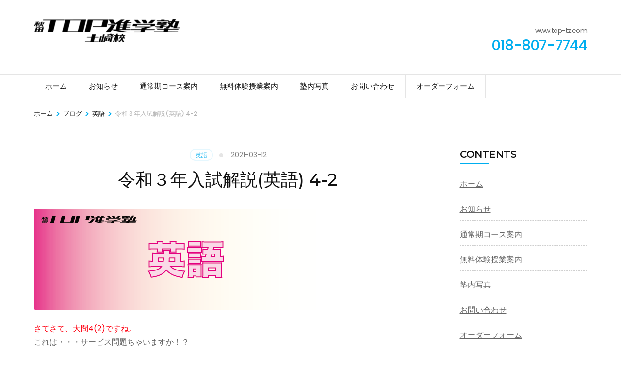

--- FILE ---
content_type: text/html; charset=UTF-8
request_url: https://www.top-tz.com/2021/03/12/%E4%BB%A4%E5%92%8C%EF%BC%93%E5%B9%B4%E5%85%A5%E8%A9%A6%E8%A7%A3%E8%AA%AC-4-2/
body_size: 14179
content:
    <!DOCTYPE html>
    <html lang="ja">
    <head itemscope itemtype="https://schema.org/WebSite">

    <meta charset="UTF-8">
    <meta name="viewport" content="width=device-width, initial-scale=1">
    <link rel="profile" href="http://gmpg.org/xfn/11">
    <title>令和３年入試解説(英語) 4-2 &#8211; 秋田TOP進学塾土崎校</title>
<meta name='robots' content='max-image-preview:large' />
<link rel='dns-prefetch' href='//webfonts.xserver.jp' />
<link rel='dns-prefetch' href='//fonts.googleapis.com' />
<link rel="alternate" type="application/rss+xml" title="秋田TOP進学塾土崎校 &raquo; フィード" href="https://www.top-tz.com/feed/" />
<link rel="alternate" type="application/rss+xml" title="秋田TOP進学塾土崎校 &raquo; コメントフィード" href="https://www.top-tz.com/comments/feed/" />
<link rel="alternate" title="oEmbed (JSON)" type="application/json+oembed" href="https://www.top-tz.com/wp-json/oembed/1.0/embed?url=https%3A%2F%2Fwww.top-tz.com%2F2021%2F03%2F12%2F%25e4%25bb%25a4%25e5%2592%258c%25ef%25bc%2593%25e5%25b9%25b4%25e5%2585%25a5%25e8%25a9%25a6%25e8%25a7%25a3%25e8%25aa%25ac-4-2%2F" />
<link rel="alternate" title="oEmbed (XML)" type="text/xml+oembed" href="https://www.top-tz.com/wp-json/oembed/1.0/embed?url=https%3A%2F%2Fwww.top-tz.com%2F2021%2F03%2F12%2F%25e4%25bb%25a4%25e5%2592%258c%25ef%25bc%2593%25e5%25b9%25b4%25e5%2585%25a5%25e8%25a9%25a6%25e8%25a7%25a3%25e8%25aa%25ac-4-2%2F&#038;format=xml" />
<style id='wp-img-auto-sizes-contain-inline-css' type='text/css'>
img:is([sizes=auto i],[sizes^="auto," i]){contain-intrinsic-size:3000px 1500px}
/*# sourceURL=wp-img-auto-sizes-contain-inline-css */
</style>
<style id='wp-emoji-styles-inline-css' type='text/css'>

	img.wp-smiley, img.emoji {
		display: inline !important;
		border: none !important;
		box-shadow: none !important;
		height: 1em !important;
		width: 1em !important;
		margin: 0 0.07em !important;
		vertical-align: -0.1em !important;
		background: none !important;
		padding: 0 !important;
	}
/*# sourceURL=wp-emoji-styles-inline-css */
</style>
<style id='wp-block-library-inline-css' type='text/css'>
:root{--wp-block-synced-color:#7a00df;--wp-block-synced-color--rgb:122,0,223;--wp-bound-block-color:var(--wp-block-synced-color);--wp-editor-canvas-background:#ddd;--wp-admin-theme-color:#007cba;--wp-admin-theme-color--rgb:0,124,186;--wp-admin-theme-color-darker-10:#006ba1;--wp-admin-theme-color-darker-10--rgb:0,107,160.5;--wp-admin-theme-color-darker-20:#005a87;--wp-admin-theme-color-darker-20--rgb:0,90,135;--wp-admin-border-width-focus:2px}@media (min-resolution:192dpi){:root{--wp-admin-border-width-focus:1.5px}}.wp-element-button{cursor:pointer}:root .has-very-light-gray-background-color{background-color:#eee}:root .has-very-dark-gray-background-color{background-color:#313131}:root .has-very-light-gray-color{color:#eee}:root .has-very-dark-gray-color{color:#313131}:root .has-vivid-green-cyan-to-vivid-cyan-blue-gradient-background{background:linear-gradient(135deg,#00d084,#0693e3)}:root .has-purple-crush-gradient-background{background:linear-gradient(135deg,#34e2e4,#4721fb 50%,#ab1dfe)}:root .has-hazy-dawn-gradient-background{background:linear-gradient(135deg,#faaca8,#dad0ec)}:root .has-subdued-olive-gradient-background{background:linear-gradient(135deg,#fafae1,#67a671)}:root .has-atomic-cream-gradient-background{background:linear-gradient(135deg,#fdd79a,#004a59)}:root .has-nightshade-gradient-background{background:linear-gradient(135deg,#330968,#31cdcf)}:root .has-midnight-gradient-background{background:linear-gradient(135deg,#020381,#2874fc)}:root{--wp--preset--font-size--normal:16px;--wp--preset--font-size--huge:42px}.has-regular-font-size{font-size:1em}.has-larger-font-size{font-size:2.625em}.has-normal-font-size{font-size:var(--wp--preset--font-size--normal)}.has-huge-font-size{font-size:var(--wp--preset--font-size--huge)}.has-text-align-center{text-align:center}.has-text-align-left{text-align:left}.has-text-align-right{text-align:right}.has-fit-text{white-space:nowrap!important}#end-resizable-editor-section{display:none}.aligncenter{clear:both}.items-justified-left{justify-content:flex-start}.items-justified-center{justify-content:center}.items-justified-right{justify-content:flex-end}.items-justified-space-between{justify-content:space-between}.screen-reader-text{border:0;clip-path:inset(50%);height:1px;margin:-1px;overflow:hidden;padding:0;position:absolute;width:1px;word-wrap:normal!important}.screen-reader-text:focus{background-color:#ddd;clip-path:none;color:#444;display:block;font-size:1em;height:auto;left:5px;line-height:normal;padding:15px 23px 14px;text-decoration:none;top:5px;width:auto;z-index:100000}html :where(.has-border-color){border-style:solid}html :where([style*=border-top-color]){border-top-style:solid}html :where([style*=border-right-color]){border-right-style:solid}html :where([style*=border-bottom-color]){border-bottom-style:solid}html :where([style*=border-left-color]){border-left-style:solid}html :where([style*=border-width]){border-style:solid}html :where([style*=border-top-width]){border-top-style:solid}html :where([style*=border-right-width]){border-right-style:solid}html :where([style*=border-bottom-width]){border-bottom-style:solid}html :where([style*=border-left-width]){border-left-style:solid}html :where(img[class*=wp-image-]){height:auto;max-width:100%}:where(figure){margin:0 0 1em}html :where(.is-position-sticky){--wp-admin--admin-bar--position-offset:var(--wp-admin--admin-bar--height,0px)}@media screen and (max-width:600px){html :where(.is-position-sticky){--wp-admin--admin-bar--position-offset:0px}}

/*# sourceURL=wp-block-library-inline-css */
</style><style id='wp-block-verse-inline-css' type='text/css'>
pre.wp-block-verse{overflow:auto;white-space:pre-wrap}:where(pre.wp-block-verse){font-family:inherit}
/*# sourceURL=https://www.top-tz.com/wp-includes/blocks/verse/style.min.css */
</style>
<style id='global-styles-inline-css' type='text/css'>
:root{--wp--preset--aspect-ratio--square: 1;--wp--preset--aspect-ratio--4-3: 4/3;--wp--preset--aspect-ratio--3-4: 3/4;--wp--preset--aspect-ratio--3-2: 3/2;--wp--preset--aspect-ratio--2-3: 2/3;--wp--preset--aspect-ratio--16-9: 16/9;--wp--preset--aspect-ratio--9-16: 9/16;--wp--preset--color--black: #000000;--wp--preset--color--cyan-bluish-gray: #abb8c3;--wp--preset--color--white: #ffffff;--wp--preset--color--pale-pink: #f78da7;--wp--preset--color--vivid-red: #cf2e2e;--wp--preset--color--luminous-vivid-orange: #ff6900;--wp--preset--color--luminous-vivid-amber: #fcb900;--wp--preset--color--light-green-cyan: #7bdcb5;--wp--preset--color--vivid-green-cyan: #00d084;--wp--preset--color--pale-cyan-blue: #8ed1fc;--wp--preset--color--vivid-cyan-blue: #0693e3;--wp--preset--color--vivid-purple: #9b51e0;--wp--preset--gradient--vivid-cyan-blue-to-vivid-purple: linear-gradient(135deg,rgb(6,147,227) 0%,rgb(155,81,224) 100%);--wp--preset--gradient--light-green-cyan-to-vivid-green-cyan: linear-gradient(135deg,rgb(122,220,180) 0%,rgb(0,208,130) 100%);--wp--preset--gradient--luminous-vivid-amber-to-luminous-vivid-orange: linear-gradient(135deg,rgb(252,185,0) 0%,rgb(255,105,0) 100%);--wp--preset--gradient--luminous-vivid-orange-to-vivid-red: linear-gradient(135deg,rgb(255,105,0) 0%,rgb(207,46,46) 100%);--wp--preset--gradient--very-light-gray-to-cyan-bluish-gray: linear-gradient(135deg,rgb(238,238,238) 0%,rgb(169,184,195) 100%);--wp--preset--gradient--cool-to-warm-spectrum: linear-gradient(135deg,rgb(74,234,220) 0%,rgb(151,120,209) 20%,rgb(207,42,186) 40%,rgb(238,44,130) 60%,rgb(251,105,98) 80%,rgb(254,248,76) 100%);--wp--preset--gradient--blush-light-purple: linear-gradient(135deg,rgb(255,206,236) 0%,rgb(152,150,240) 100%);--wp--preset--gradient--blush-bordeaux: linear-gradient(135deg,rgb(254,205,165) 0%,rgb(254,45,45) 50%,rgb(107,0,62) 100%);--wp--preset--gradient--luminous-dusk: linear-gradient(135deg,rgb(255,203,112) 0%,rgb(199,81,192) 50%,rgb(65,88,208) 100%);--wp--preset--gradient--pale-ocean: linear-gradient(135deg,rgb(255,245,203) 0%,rgb(182,227,212) 50%,rgb(51,167,181) 100%);--wp--preset--gradient--electric-grass: linear-gradient(135deg,rgb(202,248,128) 0%,rgb(113,206,126) 100%);--wp--preset--gradient--midnight: linear-gradient(135deg,rgb(2,3,129) 0%,rgb(40,116,252) 100%);--wp--preset--font-size--small: 13px;--wp--preset--font-size--medium: 20px;--wp--preset--font-size--large: 36px;--wp--preset--font-size--x-large: 42px;--wp--preset--spacing--20: 0.44rem;--wp--preset--spacing--30: 0.67rem;--wp--preset--spacing--40: 1rem;--wp--preset--spacing--50: 1.5rem;--wp--preset--spacing--60: 2.25rem;--wp--preset--spacing--70: 3.38rem;--wp--preset--spacing--80: 5.06rem;--wp--preset--shadow--natural: 6px 6px 9px rgba(0, 0, 0, 0.2);--wp--preset--shadow--deep: 12px 12px 50px rgba(0, 0, 0, 0.4);--wp--preset--shadow--sharp: 6px 6px 0px rgba(0, 0, 0, 0.2);--wp--preset--shadow--outlined: 6px 6px 0px -3px rgb(255, 255, 255), 6px 6px rgb(0, 0, 0);--wp--preset--shadow--crisp: 6px 6px 0px rgb(0, 0, 0);}:where(.is-layout-flex){gap: 0.5em;}:where(.is-layout-grid){gap: 0.5em;}body .is-layout-flex{display: flex;}.is-layout-flex{flex-wrap: wrap;align-items: center;}.is-layout-flex > :is(*, div){margin: 0;}body .is-layout-grid{display: grid;}.is-layout-grid > :is(*, div){margin: 0;}:where(.wp-block-columns.is-layout-flex){gap: 2em;}:where(.wp-block-columns.is-layout-grid){gap: 2em;}:where(.wp-block-post-template.is-layout-flex){gap: 1.25em;}:where(.wp-block-post-template.is-layout-grid){gap: 1.25em;}.has-black-color{color: var(--wp--preset--color--black) !important;}.has-cyan-bluish-gray-color{color: var(--wp--preset--color--cyan-bluish-gray) !important;}.has-white-color{color: var(--wp--preset--color--white) !important;}.has-pale-pink-color{color: var(--wp--preset--color--pale-pink) !important;}.has-vivid-red-color{color: var(--wp--preset--color--vivid-red) !important;}.has-luminous-vivid-orange-color{color: var(--wp--preset--color--luminous-vivid-orange) !important;}.has-luminous-vivid-amber-color{color: var(--wp--preset--color--luminous-vivid-amber) !important;}.has-light-green-cyan-color{color: var(--wp--preset--color--light-green-cyan) !important;}.has-vivid-green-cyan-color{color: var(--wp--preset--color--vivid-green-cyan) !important;}.has-pale-cyan-blue-color{color: var(--wp--preset--color--pale-cyan-blue) !important;}.has-vivid-cyan-blue-color{color: var(--wp--preset--color--vivid-cyan-blue) !important;}.has-vivid-purple-color{color: var(--wp--preset--color--vivid-purple) !important;}.has-black-background-color{background-color: var(--wp--preset--color--black) !important;}.has-cyan-bluish-gray-background-color{background-color: var(--wp--preset--color--cyan-bluish-gray) !important;}.has-white-background-color{background-color: var(--wp--preset--color--white) !important;}.has-pale-pink-background-color{background-color: var(--wp--preset--color--pale-pink) !important;}.has-vivid-red-background-color{background-color: var(--wp--preset--color--vivid-red) !important;}.has-luminous-vivid-orange-background-color{background-color: var(--wp--preset--color--luminous-vivid-orange) !important;}.has-luminous-vivid-amber-background-color{background-color: var(--wp--preset--color--luminous-vivid-amber) !important;}.has-light-green-cyan-background-color{background-color: var(--wp--preset--color--light-green-cyan) !important;}.has-vivid-green-cyan-background-color{background-color: var(--wp--preset--color--vivid-green-cyan) !important;}.has-pale-cyan-blue-background-color{background-color: var(--wp--preset--color--pale-cyan-blue) !important;}.has-vivid-cyan-blue-background-color{background-color: var(--wp--preset--color--vivid-cyan-blue) !important;}.has-vivid-purple-background-color{background-color: var(--wp--preset--color--vivid-purple) !important;}.has-black-border-color{border-color: var(--wp--preset--color--black) !important;}.has-cyan-bluish-gray-border-color{border-color: var(--wp--preset--color--cyan-bluish-gray) !important;}.has-white-border-color{border-color: var(--wp--preset--color--white) !important;}.has-pale-pink-border-color{border-color: var(--wp--preset--color--pale-pink) !important;}.has-vivid-red-border-color{border-color: var(--wp--preset--color--vivid-red) !important;}.has-luminous-vivid-orange-border-color{border-color: var(--wp--preset--color--luminous-vivid-orange) !important;}.has-luminous-vivid-amber-border-color{border-color: var(--wp--preset--color--luminous-vivid-amber) !important;}.has-light-green-cyan-border-color{border-color: var(--wp--preset--color--light-green-cyan) !important;}.has-vivid-green-cyan-border-color{border-color: var(--wp--preset--color--vivid-green-cyan) !important;}.has-pale-cyan-blue-border-color{border-color: var(--wp--preset--color--pale-cyan-blue) !important;}.has-vivid-cyan-blue-border-color{border-color: var(--wp--preset--color--vivid-cyan-blue) !important;}.has-vivid-purple-border-color{border-color: var(--wp--preset--color--vivid-purple) !important;}.has-vivid-cyan-blue-to-vivid-purple-gradient-background{background: var(--wp--preset--gradient--vivid-cyan-blue-to-vivid-purple) !important;}.has-light-green-cyan-to-vivid-green-cyan-gradient-background{background: var(--wp--preset--gradient--light-green-cyan-to-vivid-green-cyan) !important;}.has-luminous-vivid-amber-to-luminous-vivid-orange-gradient-background{background: var(--wp--preset--gradient--luminous-vivid-amber-to-luminous-vivid-orange) !important;}.has-luminous-vivid-orange-to-vivid-red-gradient-background{background: var(--wp--preset--gradient--luminous-vivid-orange-to-vivid-red) !important;}.has-very-light-gray-to-cyan-bluish-gray-gradient-background{background: var(--wp--preset--gradient--very-light-gray-to-cyan-bluish-gray) !important;}.has-cool-to-warm-spectrum-gradient-background{background: var(--wp--preset--gradient--cool-to-warm-spectrum) !important;}.has-blush-light-purple-gradient-background{background: var(--wp--preset--gradient--blush-light-purple) !important;}.has-blush-bordeaux-gradient-background{background: var(--wp--preset--gradient--blush-bordeaux) !important;}.has-luminous-dusk-gradient-background{background: var(--wp--preset--gradient--luminous-dusk) !important;}.has-pale-ocean-gradient-background{background: var(--wp--preset--gradient--pale-ocean) !important;}.has-electric-grass-gradient-background{background: var(--wp--preset--gradient--electric-grass) !important;}.has-midnight-gradient-background{background: var(--wp--preset--gradient--midnight) !important;}.has-small-font-size{font-size: var(--wp--preset--font-size--small) !important;}.has-medium-font-size{font-size: var(--wp--preset--font-size--medium) !important;}.has-large-font-size{font-size: var(--wp--preset--font-size--large) !important;}.has-x-large-font-size{font-size: var(--wp--preset--font-size--x-large) !important;}
/*# sourceURL=global-styles-inline-css */
</style>

<style id='classic-theme-styles-inline-css' type='text/css'>
/*! This file is auto-generated */
.wp-block-button__link{color:#fff;background-color:#32373c;border-radius:9999px;box-shadow:none;text-decoration:none;padding:calc(.667em + 2px) calc(1.333em + 2px);font-size:1.125em}.wp-block-file__button{background:#32373c;color:#fff;text-decoration:none}
/*# sourceURL=/wp-includes/css/classic-themes.min.css */
</style>
<link rel='stylesheet' id='odometer-css' href='https://www.top-tz.com/wp-content/plugins/travel-agency-companion/public/css/odometer.min.css?ver=0.4.6' type='text/css' media='all' />
<link rel='stylesheet' id='owl-carousel-css' href='https://www.top-tz.com/wp-content/plugins/travel-agency-companion/public/css/owl.carousel.min.css?ver=2.3.4' type='text/css' media='all' />
<link rel='stylesheet' id='travel-agency-companion-css' href='https://www.top-tz.com/wp-content/plugins/travel-agency-companion/public/css/travel-agency-companion-public.min.css?ver=1.5.9' type='text/css' media='all' />
<style id='travel-agency-companion-inline-css' type='text/css'>

                    .activities:after{
                        background: url( https://www.top-tz.com/wp-content/plugins/travel-agency-companion/includes/images/img2.jpg ) no-repeat;
                    }
/*# sourceURL=travel-agency-companion-inline-css */
</style>
<link rel='stylesheet' id='wp-components-css' href='https://www.top-tz.com/wp-includes/css/dist/components/style.min.css?ver=6.9' type='text/css' media='all' />
<link rel='stylesheet' id='godaddy-styles-css' href='https://www.top-tz.com/wp-content/plugins/coblocks/includes/Dependencies/GoDaddy/Styles/build/latest.css?ver=2.0.2' type='text/css' media='all' />
<link rel='stylesheet' id='travel-agency-style-css' href='https://www.top-tz.com/wp-content/themes/travel-agency/style.css?ver=6.9' type='text/css' media='all' />
<style id='travel-agency-style-inline-css' type='text/css'>

            .site-title, .site-description{
                    display: none;
            }
/*# sourceURL=travel-agency-style-inline-css */
</style>
<link rel='stylesheet' id='wp-tour-package-style-css' href='https://www.top-tz.com/wp-content/themes/wp-tour-package/style.css?ver=1.1.2' type='text/css' media='all' />
<link rel='stylesheet' id='animate-css' href='https://www.top-tz.com/wp-content/themes/travel-agency/css/animate.min.css?ver=1.1.2' type='text/css' media='all' />
<link rel='stylesheet' id='travel-agency-google-fonts-css' href='https://fonts.googleapis.com/css?family=Poppins%3A100%2C100i%2C200%2C200i%2C300%2C300i%2C400%2C400i%2C500%2C500i%2C600%2C600i%2C700%2C700i%2C800%2C800i%2C900%2C900i%7CMontserrat%3A100%2C100i%2C200%2C200i%2C300%2C300i%2C400%2C400i%2C500%2C500i%2C600%2C600i%2C700%2C700i%2C800%2C800i%2C900%2C900i&#038;ver=6.9#038;display=fallback' type='text/css' media='all' />
<script type="text/javascript" src="https://www.top-tz.com/wp-includes/js/jquery/jquery.min.js?ver=3.7.1" id="jquery-core-js"></script>
<script type="text/javascript" src="https://www.top-tz.com/wp-includes/js/jquery/jquery-migrate.min.js?ver=3.4.1" id="jquery-migrate-js"></script>
<script type="text/javascript" src="//webfonts.xserver.jp/js/xserverv3.js?fadein=0&amp;ver=2.0.9" id="typesquare_std-js"></script>
<link rel="https://api.w.org/" href="https://www.top-tz.com/wp-json/" /><link rel="alternate" title="JSON" type="application/json" href="https://www.top-tz.com/wp-json/wp/v2/posts/252" /><link rel="EditURI" type="application/rsd+xml" title="RSD" href="https://www.top-tz.com/xmlrpc.php?rsd" />
<meta name="generator" content="WordPress 6.9" />
<link rel="canonical" href="https://www.top-tz.com/2021/03/12/%e4%bb%a4%e5%92%8c%ef%bc%93%e5%b9%b4%e5%85%a5%e8%a9%a6%e8%a7%a3%e8%aa%ac-4-2/" />
<link rel='shortlink' href='https://www.top-tz.com/?p=252' />
		<!-- Custom Logo: hide header text -->
		<style id="custom-logo-css" type="text/css">
			.site-title, .site-description {
				position: absolute;
				clip-path: inset(50%);
			}
		</style>
		<link rel="icon" href="https://www.top-tz.com/wp-content/uploads/2024/03/cropped-ロゴ_WEBタブ用2-32x32.png" sizes="32x32" />
<link rel="icon" href="https://www.top-tz.com/wp-content/uploads/2024/03/cropped-ロゴ_WEBタブ用2-192x192.png" sizes="192x192" />
<link rel="apple-touch-icon" href="https://www.top-tz.com/wp-content/uploads/2024/03/cropped-ロゴ_WEBタブ用2-180x180.png" />
<meta name="msapplication-TileImage" content="https://www.top-tz.com/wp-content/uploads/2024/03/cropped-ロゴ_WEBタブ用2-270x270.png" />
		<style type="text/css" id="wp-custom-css">
			/* PCで観ると"pc"のclassがついた画像が表示 */ 
.pc { display: block !important; } 
.sp { display: none !important; } 
/* スマホで観ると"sp"のclassがついた画像が表示 */ 
@media only screen and (max-width: 750px) { 
.pc { display: none !important; } 
.sp { display: block !important; } 
}		</style>
		
</head>

<body class="wp-singular post-template-default single single-post postid-252 single-format-standard wp-custom-logo wp-theme-travel-agency wp-child-theme-wp-tour-package" itemscope itemtype="https://schema.org/WebPage">
	
    <div id="page" class="site">
        <a class="skip-link screen-reader-text" href="#acc-content">コンテンツへスキップ (Enter を押す)</a>
        <header id="masthead" class="site-header header-four" itemscope itemtype="https://schema.org/WPHeader">
		<div class="header-holder">
			<div class="header-t">
				<div class="container">
					<div class="left">
											</div><!-- .left -->
					<div class="right">
											</div><!-- .right -->
				</div>
			</div><!-- .header-t -->
			<div class="header-b">
				<div class="container">
					    <div class="site-branding" itemscope itemtype="https://schema.org/Organization">
		<a href="https://www.top-tz.com/" class="custom-logo-link" rel="home"><img width="300" height="47" src="https://www.top-tz.com/wp-content/uploads/2024/04/cropped-cropped-ロゴ_塾名黒-e1712151612998.png" class="custom-logo" alt="秋田TOP進学塾土崎校" decoding="async" /></a>        <div class="text-logo">
                            <p class="site-title" itemprop="name"><a href="https://www.top-tz.com/" rel="home" itemprop="url">秋田TOP進学塾土崎校</a></p>
            				<p class="site-description" itemprop="description">秋田市にある高校受験専門塾！全てのことには始まりがある。</p>
			        </div>
	</div><!-- .site-branding -->
    <div class="right"><span class="phone-label">www.top-tz.com</span><a href="tel:0188077744" class="tel-link"><span class="phone">018-807-7744</span></a></div>  
				</div>
			</div><!-- .header-b -->
		</div><!-- .header-holder -->
		
	    <div class="sticky-holder"></div>
	    
		<div class="nav-holder">
			<div class="container">
				    <a href="https://www.top-tz.com/" class="home-link"><i class="fa fa-home"></i></a>
    <div class="mobile-menu-wrapper">
        <button id="primary-toggle-button" data-toggle-target=".main-menu-modal" data-toggle-body-class="showing-main-menu-modal" aria-expanded="false" data-set-focus=".close-main-nav-toggle">メニュー<i class="fa fa-bars"></i></button>

        <nav id="mobile-site-navigation" class="main-navigation mobile-navigation">        
            <div class="primary-menu-list main-menu-modal cover-modal" data-modal-target-string=".main-menu-modal">
                <button class="close close-main-nav-toggle" data-toggle-target=".main-menu-modal" data-toggle-body-class="showing-main-menu-modal" aria-expanded="false" data-set-focus=".main-menu-modal">
                    CLOSE                    <i class="fas fa-times"></i>
                </button>
                <div class="mobile-menu" aria-label="Mobile">
                    <div class="menu-%e3%82%bf%e3%83%96-container"><ul id="mobile-primary-menu" class="nav-menu main-menu-modal"><li id="menu-item-52" class="menu-item menu-item-type-post_type menu-item-object-page menu-item-home menu-item-52"><a href="https://www.top-tz.com/">ホーム</a></li>
<li id="menu-item-574" class="menu-item menu-item-type-post_type menu-item-object-page menu-item-574"><a href="https://www.top-tz.com/news/">お知らせ</a></li>
<li id="menu-item-64" class="menu-item menu-item-type-post_type menu-item-object-page menu-item-64"><a href="https://www.top-tz.com/course/">通常期コース案内</a></li>
<li id="menu-item-1975" class="menu-item menu-item-type-post_type menu-item-object-page menu-item-1975"><a href="https://www.top-tz.com/taiken/">無料体験授業案内</a></li>
<li id="menu-item-2410" class="menu-item menu-item-type-post_type menu-item-object-page menu-item-2410"><a href="https://www.top-tz.com/pictures/">塾内写真</a></li>
<li id="menu-item-65" class="menu-item menu-item-type-post_type menu-item-object-page menu-item-65"><a href="https://www.top-tz.com/about-us-2/">お問い合わせ</a></li>
<li id="menu-item-625" class="menu-item menu-item-type-post_type menu-item-object-page menu-item-625"><a href="https://www.top-tz.com/orderform/">オーダーフォーム</a></li>
</ul></div>                </div>
            </div>
        </nav><!-- #mobile-site-navigation -->
    </div>
    
    <nav id="site-navigation" class="main-navigation" itemscope itemtype="https://schema.org/SiteNavigationElement">
		<div class="menu-%e3%82%bf%e3%83%96-container"><ul id="primary-menu" class="menu"><li class="menu-item menu-item-type-post_type menu-item-object-page menu-item-home menu-item-52"><a href="https://www.top-tz.com/">ホーム</a></li>
<li class="menu-item menu-item-type-post_type menu-item-object-page menu-item-574"><a href="https://www.top-tz.com/news/">お知らせ</a></li>
<li class="menu-item menu-item-type-post_type menu-item-object-page menu-item-64"><a href="https://www.top-tz.com/course/">通常期コース案内</a></li>
<li class="menu-item menu-item-type-post_type menu-item-object-page menu-item-1975"><a href="https://www.top-tz.com/taiken/">無料体験授業案内</a></li>
<li class="menu-item menu-item-type-post_type menu-item-object-page menu-item-2410"><a href="https://www.top-tz.com/pictures/">塾内写真</a></li>
<li class="menu-item menu-item-type-post_type menu-item-object-page menu-item-65"><a href="https://www.top-tz.com/about-us-2/">お問い合わせ</a></li>
<li class="menu-item menu-item-type-post_type menu-item-object-page menu-item-625"><a href="https://www.top-tz.com/orderform/">オーダーフォーム</a></li>
</ul></div>	</nav><!-- #site-navigation -->
    				<div class="tools">
									</div><!-- .tools -->
			</div>
		</div><!-- .nav-holder -->
	</header><!-- .site-header/.header-four -->
    <div class="top-bar"><div class="container"><div id="crumbs" itemscope itemtype="https://schema.org/BreadcrumbList"><span itemprop="itemListElement" itemscope itemtype="https://schema.org/ListItem"><a itemprop="item" href="https://www.top-tz.com"><span itemprop="name">ホーム</span></a><meta itemprop="position" content="1" /><span class="separator">&gt;</span></span><span itemprop="itemListElement" itemscope itemtype="https://schema.org/ListItem"><a href="https://www.top-tz.com/?page_id=20" itemprop="item"><span itemprop="name">ブログ</span></a><meta itemprop="position" content="2" /><span class="separator">&gt;</span></span><span itemprop="itemListElement" itemscope itemtype="https://schema.org/ListItem"><a itemprop="item" href="https://www.top-tz.com/category/%e8%8b%b1%e8%aa%9e/"><span itemprop="name">英語</span></a><meta itemprop="position" content="3" /><span class="separator">&gt;</span></span><span class="current" itemprop="itemListElement" itemscope itemtype="https://schema.org/ListItem"><a itemprop="item" href="https://www.top-tz.com/2021/03/12/%e4%bb%a4%e5%92%8c%ef%bc%93%e5%b9%b4%e5%85%a5%e8%a9%a6%e8%a7%a3%e8%aa%ac-4-2/"><span itemprop="name">令和３年入試解説(英語) 4-2</span></a><meta itemprop="position" content="4" /></span></div></div></div><div id="acc-content"><!-- For accessibility purpose -->    <div id="content" class="site-content">
        <div class="container">
                

        <header class="page-header">
                </header><!-- .page-header -->
                        <div class="row">
                
	<div id="primary" class="content-area">
		<main id="main" class="site-main">

    		
<article id="post-252" class="post-252 post type-post status-publish format-standard has-post-thumbnail hentry category-6" itemscope itemtype="https://schema.org/Blog">
	
        
    <header class="entry-header">		
		<div class="entry-meta">
			<span class="cat-links"><a href="https://www.top-tz.com/category/%e8%8b%b1%e8%aa%9e/" rel="category tag">英語</a></span><span class="posted-on"><a href="https://www.top-tz.com/2021/03/12/%e4%bb%a4%e5%92%8c%ef%bc%93%e5%b9%b4%e5%85%a5%e8%a9%a6%e8%a7%a3%e8%aa%ac-4-2/" rel="bookmark"><time class="entry-date published" datetime="2021-03-12T23:00:00+09:00">2021-03-12</time><time class="updated" datetime="2021-03-23T11:37:20+09:00">2021-03-23</time></a></span>            
		</div>
        <h1 class="entry-title" itemprop="headline">令和３年入試解説(英語) 4-2</h1>        
	</header>
    <div class="post-thumbnail"><img width="626" height="223" src="https://www.top-tz.com/wp-content/uploads/2021/03/En-2-title-1.png" class="attachment-travel-agency-full size-travel-agency-full wp-post-image" alt="" itemprop="image" decoding="async" fetchpriority="high" srcset="https://www.top-tz.com/wp-content/uploads/2021/03/En-2-title-1.png 626w, https://www.top-tz.com/wp-content/uploads/2021/03/En-2-title-1-300x107.png 300w, https://www.top-tz.com/wp-content/uploads/2021/03/En-2-title-1-168x60.png 168w" sizes="(max-width: 626px) 100vw, 626px" /></div>    
    <div class="text-holder">        
            <div class="entry-content" itemprop="text">
		
<font color="#ff0011">さてさて、大問4(2)ですね。</font><br>
これは・・・サービス問題ちゃいますか！？<br>
<br>
《　　》に共通すると言われているので、<br>
「どちらか簡単そうな方で１語考え、<br>
それがもう一方でも使えることを確認する」<br>
という方向で。<br>
<br>
今回は断然、本文中の《　　》に注目。<br>
まずは《　　》を含む文を読んどこ。<br>



<pre class="wp-block-verse">it's also a nice place if you want to go 《　　》.
もしあなたが《　　》行くなら、そこは素敵な場所でもある。</pre>



itはCherry Streetを指していることも確認。<br>
《　　》の直後の文も読んで、確信しよう。<br>



<pre class="wp-block-verse">You can buy something for your friends there.
あなたはそこで、友人のために何かを買うことができる。</pre>



「何かを買うことができる」<br>
＝「買い物をすることができる」<br>
という点を捉えて、<br>
「買い物に行く」<br>
という表現が見えてくるハズ！<br>
<br>
「買い物に行く」は<br>
go shoppingって言いますやん！<br>
<br>
もしあなたが買い物にいきたいなら、<br>
そこは素敵な場所でもある。<br>
<br>
という内容でした。<br>
<br>
<hr>
<br>



<font color="#ff0011">大問４(3)みましょ。</font><br>
この手の問題は品詞を確認することで、<br>
答えをグッと絞ることができますよ。<br>
是非、意識を。<br>
<br>
<font color="#ff0011">まず( a )ですね。</font><br>
It ( a ) many hours 〜なので、<br>
主語Itの直後だから、( a )は動詞。<br>
<br>
そして動詞の後に<br>
many hours (何時間も)<br>
とある。<br>
<br>
このパターンで使えるのは<br>
「(時間が)かかる」という意味で使える、<br>
一般動詞takeですね。<br>
<br>
文全体が過去の振り返りになっているので、<br>
時制は過去形。tookにしましょう。<br>
<br>



<pre class="wp-block-verse">It took many hours, so I didn't go to White Art Museum.
何時間もかかったので、私はWhite Art Museumには行かなかった。</pre>



<hr>
<br>
<font color="#ff0011">(  b  )の方も見てみましょう。</font><br>
<br>
my ( b ) visitを<br>
後ろからto Green Cityが修飾している形。<br>
これに気づければ・・・<br>
<br>
Green Cityへの私の(  b  )訪問<br>
と捉えて、<br>
(  b  )には「訪問」を説明する形容詞が入ると見抜ける。<br>
<br>
Makiにとって、Green Cityへの訪問は<br>
どいういうものであったのか。<br>
本文を見てみると・・・<br>
<br>
Makiの２つめのセリフで、<br>
I haven&#8217;t been to Green City before.<br>
(私は以前、Green Cityに行ったことがない)<br>
と言っている。<br>
<br>
よって、Makiにとって<br>
今回のGreen Cityの訪問は<br>
「初めてだった」と読み取ることができる！<br>
<br>
答えはfirst。<br>



<pre class="wp-block-verse">This was my first visit to Green City.
これは私のGreen Cityへの初めての訪問でした。</pre>



<hr><br>
ということで、<br>
大問4の解説はこれにて終了。<br>
<br>
次回、大問５に突入します。<br>
<br>
To be continued&#8230;<br>
	</div><!-- .entry-content -->
    	<footer class="entry-footer">
		        
		<div class="meta-holder">
			<div class="meta-info">
				<span class="byline"><i class="fa fa-user-o"></i><span class="author vcard"><a class="url fn n" href="https://www.top-tz.com/author/top-tz-com/">top-tz.com</a></span></span>                
			</div>			
		</div>
        	</footer><!-- .entry-footer -->
	    </div><!-- .text-holder -->
    
</article><!-- #post-252-->
            
            <nav class="navigation post-navigation" role="navigation">
    			<h2 class="screen-reader-text">投稿ナビゲーション</h2>
    			<div class="nav-links">
    				<div class="nav-previous nav-holder"><a href="https://www.top-tz.com/2021/03/12/%e4%bb%a4%e5%92%8c%ef%bc%93%e5%b9%b4%e5%85%a5%e8%a9%a6%e8%a7%a3%e8%aa%ac%e3%80%804-1/" rel="prev"><span class="meta-nav">前の投稿</span><span class="post-title">令和３年入試解説(英語) 4-1</span></a></div><div class="nav-next nav-holder"><a href="https://www.top-tz.com/2021/03/14/%e6%b3%89%e5%a4%96%e6%97%ad%e5%b7%9d%e9%a7%85/" rel="next"><span class="meta-nav">次の投稿</span><span class="post-title">泉外旭川駅</span></a></div>    			</div>
    		</nav>        
                    <section class="related-post">
    		<h2 class="title">おすすめ</h2>    		<div class="grid">
    			                <div class="col">
                    <div class="holder">
        				<div class="img-holder">
        					<a href="https://www.top-tz.com/2021/03/09/%e4%bb%a4%e5%92%8c%ef%bc%93%e5%b9%b4%e5%85%a5%e8%a9%a6%e8%a7%a3%e8%aa%ac/" class="post-thumbnail">
                            <img width="280" height="170" src="https://www.top-tz.com/wp-content/uploads/2021/03/En-2-title-1-280x170.png" class="attachment-travel-agency-related size-travel-agency-related wp-post-image" alt="" itemprop="image" decoding="async" />                        
                            </a>
        					<span class="cat-links"><a href="https://www.top-tz.com/category/%e8%8b%b1%e8%aa%9e/" rel="category tag">英語</a></span>        				</div>
        				<div class="text-holder">
        					<span class="posted-on"><a href="https://www.top-tz.com/2021/03/09/%e4%bb%a4%e5%92%8c%ef%bc%93%e5%b9%b4%e5%85%a5%e8%a9%a6%e8%a7%a3%e8%aa%ac/" rel="bookmark"><time class="entry-date published" datetime="2021-03-09T22:00:00+09:00">2021-03-09</time><time class="updated" datetime="2021-03-23T11:37:53+09:00">2021-03-23</time></a></span><h3 class="post-title"><a href="https://www.top-tz.com/2021/03/09/%e4%bb%a4%e5%92%8c%ef%bc%93%e5%b9%b4%e5%85%a5%e8%a9%a6%e8%a7%a3%e8%aa%ac/">令和３年入試解説(英語) 2-1</a></h3>        				</div>
                    </div>
    			</div>
    			                <div class="col">
                    <div class="holder">
        				<div class="img-holder">
        					<a href="https://www.top-tz.com/2021/03/09/%e4%bb%a4%e5%92%8c%ef%bc%93%e5%b9%b4%e5%85%a5%e8%a9%a6%e8%a7%a3%e8%aa%ac-3/" class="post-thumbnail">
                            <img width="280" height="170" src="https://www.top-tz.com/wp-content/uploads/2021/03/En-2-title-1-280x170.png" class="attachment-travel-agency-related size-travel-agency-related wp-post-image" alt="" itemprop="image" decoding="async" />                        
                            </a>
        					<span class="cat-links"><a href="https://www.top-tz.com/category/%e8%8b%b1%e8%aa%9e/" rel="category tag">英語</a></span>        				</div>
        				<div class="text-holder">
        					<span class="posted-on"><a href="https://www.top-tz.com/2021/03/09/%e4%bb%a4%e5%92%8c%ef%bc%93%e5%b9%b4%e5%85%a5%e8%a9%a6%e8%a7%a3%e8%aa%ac-3/" rel="bookmark"><time class="entry-date published" datetime="2021-03-09T23:30:00+09:00">2021-03-09</time><time class="updated" datetime="2021-03-23T11:37:40+09:00">2021-03-23</time></a></span><h3 class="post-title"><a href="https://www.top-tz.com/2021/03/09/%e4%bb%a4%e5%92%8c%ef%bc%93%e5%b9%b4%e5%85%a5%e8%a9%a6%e8%a7%a3%e8%aa%ac-3/">令和３年入試解説(英語) 2-3</a></h3>        				</div>
                    </div>
    			</div>
    			                <div class="col">
                    <div class="holder">
        				<div class="img-holder">
        					<a href="https://www.top-tz.com/2021/03/15/%e4%bb%a4%e5%92%8c%ef%bc%93%e5%b9%b4%e5%85%a5%e8%a9%a6%e8%a7%a3%e8%aa%ac-5-1/" class="post-thumbnail">
                            <img width="280" height="170" src="https://www.top-tz.com/wp-content/uploads/2021/03/En-2-title-1-280x170.png" class="attachment-travel-agency-related size-travel-agency-related wp-post-image" alt="" itemprop="image" decoding="async" loading="lazy" />                        
                            </a>
        					<span class="cat-links"><a href="https://www.top-tz.com/category/%e8%8b%b1%e8%aa%9e/" rel="category tag">英語</a></span>        				</div>
        				<div class="text-holder">
        					<span class="posted-on"><a href="https://www.top-tz.com/2021/03/15/%e4%bb%a4%e5%92%8c%ef%bc%93%e5%b9%b4%e5%85%a5%e8%a9%a6%e8%a7%a3%e8%aa%ac-5-1/" rel="bookmark"><time class="entry-date published" datetime="2021-03-15T21:00:00+09:00">2021-03-15</time><time class="updated" datetime="2021-03-23T11:37:14+09:00">2021-03-23</time></a></span><h3 class="post-title"><a href="https://www.top-tz.com/2021/03/15/%e4%bb%a4%e5%92%8c%ef%bc%93%e5%b9%b4%e5%85%a5%e8%a9%a6%e8%a7%a3%e8%aa%ac-5-1/">令和３年入試解説(英語) 5-1</a></h3>        				</div>
                    </div>
    			</div>
    			    		</div>
    	</section>
        
		</main><!-- #main -->
	</div><!-- #primary -->


<aside id="secondary" class="widget-area" itemscope itemtype="https://schema.org/WPSideBar">
	<section id="nav_menu-3" class="widget widget_nav_menu"><h2 class="widget-title">CONTENTS</h2><div class="menu-%e3%82%bf%e3%83%96-container"><ul id="menu-%e3%82%bf%e3%83%96" class="menu"><li class="menu-item menu-item-type-post_type menu-item-object-page menu-item-home menu-item-52"><a href="https://www.top-tz.com/">ホーム</a></li>
<li class="menu-item menu-item-type-post_type menu-item-object-page menu-item-574"><a href="https://www.top-tz.com/news/">お知らせ</a></li>
<li class="menu-item menu-item-type-post_type menu-item-object-page menu-item-64"><a href="https://www.top-tz.com/course/">通常期コース案内</a></li>
<li class="menu-item menu-item-type-post_type menu-item-object-page menu-item-1975"><a href="https://www.top-tz.com/taiken/">無料体験授業案内</a></li>
<li class="menu-item menu-item-type-post_type menu-item-object-page menu-item-2410"><a href="https://www.top-tz.com/pictures/">塾内写真</a></li>
<li class="menu-item menu-item-type-post_type menu-item-object-page menu-item-65"><a href="https://www.top-tz.com/about-us-2/">お問い合わせ</a></li>
<li class="menu-item menu-item-type-post_type menu-item-object-page menu-item-625"><a href="https://www.top-tz.com/orderform/">オーダーフォーム</a></li>
</ul></div></section><section id="custom_html-5" class="widget_text widget widget_custom_html"><h2 class="widget-title">Instagram</h2><div class="textwidget custom-html-widget"><blockquote class="instagram-media" data-instgrm-permalink="https://www.instagram.com/p/Cqf4r_xScvr/?utm_source=ig_embed&amp;utm_campaign=loading" data-instgrm-version="14" style=" background:#FFF; border:0; border-radius:3px; box-shadow:0 0 1px 0 rgba(0,0,0,0.5),0 1px 10px 0 rgba(0,0,0,0.15); margin: 1px; max-width:540px; min-width:326px; padding:0; width:99.375%; width:-webkit-calc(100% - 2px); width:calc(100% - 2px);"><div style="padding:16px;"> <a href="https://www.instagram.com/p/Cqf4r_xScvr/?utm_source=ig_embed&amp;utm_campaign=loading" style=" background:#FFFFFF; line-height:0; padding:0 0; text-align:center; text-decoration:none; width:100%;" target="_blank"> <div style=" display: flex; flex-direction: row; align-items: center;"> <div style="background-color: #F4F4F4; border-radius: 50%; flex-grow: 0; height: 40px; margin-right: 14px; width: 40px;"></div> <div style="display: flex; flex-direction: column; flex-grow: 1; justify-content: center;"> <div style=" background-color: #F4F4F4; border-radius: 4px; flex-grow: 0; height: 14px; margin-bottom: 6px; width: 100px;"></div> <div style=" background-color: #F4F4F4; border-radius: 4px; flex-grow: 0; height: 14px; width: 60px;"></div></div></div><div style="padding: 19% 0;"></div> <div style="display:block; height:50px; margin:0 auto 12px; width:50px;"><svg width="50px" height="50px" viewbox="0 0 60 60" version="1.1" xmlns="https://www.w3.org/2000/svg" xmlns:xlink="https://www.w3.org/1999/xlink"><g stroke="none" stroke-width="1" fill="none" fill-rule="evenodd"><g transform="translate(-511.000000, -20.000000)" fill="#000000"><g><path d="M556.869,30.41 C554.814,30.41 553.148,32.076 553.148,34.131 C553.148,36.186 554.814,37.852 556.869,37.852 C558.924,37.852 560.59,36.186 560.59,34.131 C560.59,32.076 558.924,30.41 556.869,30.41 M541,60.657 C535.114,60.657 530.342,55.887 530.342,50 C530.342,44.114 535.114,39.342 541,39.342 C546.887,39.342 551.658,44.114 551.658,50 C551.658,55.887 546.887,60.657 541,60.657 M541,33.886 C532.1,33.886 524.886,41.1 524.886,50 C524.886,58.899 532.1,66.113 541,66.113 C549.9,66.113 557.115,58.899 557.115,50 C557.115,41.1 549.9,33.886 541,33.886 M565.378,62.101 C565.244,65.022 564.756,66.606 564.346,67.663 C563.803,69.06 563.154,70.057 562.106,71.106 C561.058,72.155 560.06,72.803 558.662,73.347 C557.607,73.757 556.021,74.244 553.102,74.378 C549.944,74.521 548.997,74.552 541,74.552 C533.003,74.552 532.056,74.521 528.898,74.378 C525.979,74.244 524.393,73.757 523.338,73.347 C521.94,72.803 520.942,72.155 519.894,71.106 C518.846,70.057 518.197,69.06 517.654,67.663 C517.244,66.606 516.755,65.022 516.623,62.101 C516.479,58.943 516.448,57.996 516.448,50 C516.448,42.003 516.479,41.056 516.623,37.899 C516.755,34.978 517.244,33.391 517.654,32.338 C518.197,30.938 518.846,29.942 519.894,28.894 C520.942,27.846 521.94,27.196 523.338,26.654 C524.393,26.244 525.979,25.756 528.898,25.623 C532.057,25.479 533.004,25.448 541,25.448 C548.997,25.448 549.943,25.479 553.102,25.623 C556.021,25.756 557.607,26.244 558.662,26.654 C560.06,27.196 561.058,27.846 562.106,28.894 C563.154,29.942 563.803,30.938 564.346,32.338 C564.756,33.391 565.244,34.978 565.378,37.899 C565.522,41.056 565.552,42.003 565.552,50 C565.552,57.996 565.522,58.943 565.378,62.101 M570.82,37.631 C570.674,34.438 570.167,32.258 569.425,30.349 C568.659,28.377 567.633,26.702 565.965,25.035 C564.297,23.368 562.623,22.342 560.652,21.575 C558.743,20.834 556.562,20.326 553.369,20.18 C550.169,20.033 549.148,20 541,20 C532.853,20 531.831,20.033 528.631,20.18 C525.438,20.326 523.257,20.834 521.349,21.575 C519.376,22.342 517.703,23.368 516.035,25.035 C514.368,26.702 513.342,28.377 512.574,30.349 C511.834,32.258 511.326,34.438 511.181,37.631 C511.035,40.831 511,41.851 511,50 C511,58.147 511.035,59.17 511.181,62.369 C511.326,65.562 511.834,67.743 512.574,69.651 C513.342,71.625 514.368,73.296 516.035,74.965 C517.703,76.634 519.376,77.658 521.349,78.425 C523.257,79.167 525.438,79.673 528.631,79.82 C531.831,79.965 532.853,80.001 541,80.001 C549.148,80.001 550.169,79.965 553.369,79.82 C556.562,79.673 558.743,79.167 560.652,78.425 C562.623,77.658 564.297,76.634 565.965,74.965 C567.633,73.296 568.659,71.625 569.425,69.651 C570.167,67.743 570.674,65.562 570.82,62.369 C570.966,59.17 571,58.147 571,50 C571,41.851 570.966,40.831 570.82,37.631"></path></g></g></g></svg></div><div style="padding-top: 8px;"> <div style=" color:#3897f0; font-family:Arial,sans-serif; font-size:14px; font-style:normal; font-weight:550; line-height:18px;">この投稿をInstagramで見る</div></div><div style="padding: 12.5% 0;"></div> <div style="display: flex; flex-direction: row; margin-bottom: 14px; align-items: center;"><div> <div style="background-color: #F4F4F4; border-radius: 50%; height: 12.5px; width: 12.5px; transform: translateX(0px) translateY(7px);"></div> <div style="background-color: #F4F4F4; height: 12.5px; transform: rotate(-45deg) translateX(3px) translateY(1px); width: 12.5px; flex-grow: 0; margin-right: 14px; margin-left: 2px;"></div> <div style="background-color: #F4F4F4; border-radius: 50%; height: 12.5px; width: 12.5px; transform: translateX(9px) translateY(-18px);"></div></div><div style="margin-left: 8px;"> <div style=" background-color: #F4F4F4; border-radius: 50%; flex-grow: 0; height: 20px; width: 20px;"></div> <div style=" width: 0; height: 0; border-top: 2px solid transparent; border-left: 6px solid #f4f4f4; border-bottom: 2px solid transparent; transform: translateX(16px) translateY(-4px) rotate(30deg)"></div></div><div style="margin-left: auto;"> <div style=" width: 0px; border-top: 8px solid #F4F4F4; border-right: 8px solid transparent; transform: translateY(16px);"></div> <div style=" background-color: #F4F4F4; flex-grow: 0; height: 12px; width: 16px; transform: translateY(-4px);"></div> <div style=" width: 0; height: 0; border-top: 8px solid #F4F4F4; border-left: 8px solid transparent; transform: translateY(-4px) translateX(8px);"></div></div></div> <div style="display: flex; flex-direction: column; flex-grow: 1; justify-content: center; margin-bottom: 24px;"> <div style=" background-color: #F4F4F4; border-radius: 4px; flex-grow: 0; height: 14px; margin-bottom: 6px; width: 224px;"></div> <div style=" background-color: #F4F4F4; border-radius: 4px; flex-grow: 0; height: 14px; width: 144px;"></div></div></a><p style=" color:#c9c8cd; font-family:Arial,sans-serif; font-size:14px; line-height:17px; margin-bottom:0; margin-top:8px; overflow:hidden; padding:8px 0 7px; text-align:center; text-overflow:ellipsis; white-space:nowrap;"><a href="https://www.instagram.com/p/Cqf4r_xScvr/?utm_source=ig_embed&amp;utm_campaign=loading" style=" color:#c9c8cd; font-family:Arial,sans-serif; font-size:14px; font-style:normal; font-weight:normal; line-height:17px; text-decoration:none;" target="_blank">秋田TOP進学塾土崎校(@akita.top.tz)がシェアした投稿</a></p></div></blockquote> <script async src="//www.instagram.com/embed.js"></script></div></section></aside><!-- #secondary -->
            </div><!-- .row/not-found -->
        </div><!-- .container -->
            </div><!-- #content -->
    </div><!-- #acc-content -->    <footer id="colophon" class="site-footer" itemscope itemtype="https://schema.org/WPFooter">
        <div class="container">
        <div class="footer-b">
		<div class="site-info">
			<span class="copyright">秋田TOP進学塾土崎校 All Rights Reserved. </span>Tour Package | Developed By <a href="https://rarathemes.com/" rel="nofollow" target="_blank">Rara Themes</a> Powered by <a href="https://ja.wordpress.org/" target="_blank">WordPress</a> .                              
		</div>
                <nav class="footer-navigation">
			<div class="menu-%e3%82%bf%e3%83%96-container"><ul id="footer-menu" class="menu"><li class="menu-item menu-item-type-post_type menu-item-object-page menu-item-home menu-item-52"><a href="https://www.top-tz.com/">ホーム</a></li>
<li class="menu-item menu-item-type-post_type menu-item-object-page menu-item-574"><a href="https://www.top-tz.com/news/">お知らせ</a></li>
<li class="menu-item menu-item-type-post_type menu-item-object-page menu-item-64"><a href="https://www.top-tz.com/course/">通常期コース案内</a></li>
<li class="menu-item menu-item-type-post_type menu-item-object-page menu-item-1975"><a href="https://www.top-tz.com/taiken/">無料体験授業案内</a></li>
<li class="menu-item menu-item-type-post_type menu-item-object-page menu-item-2410"><a href="https://www.top-tz.com/pictures/">塾内写真</a></li>
<li class="menu-item menu-item-type-post_type menu-item-object-page menu-item-65"><a href="https://www.top-tz.com/about-us-2/">お問い合わせ</a></li>
<li class="menu-item menu-item-type-post_type menu-item-object-page menu-item-625"><a href="https://www.top-tz.com/orderform/">オーダーフォーム</a></li>
</ul></div>		</nav><!-- .footer-navigation -->
	</div>
            </div><!-- .container -->
    </footer><!-- #colophon -->
        </div><!-- #page -->
    <script type="speculationrules">
{"prefetch":[{"source":"document","where":{"and":[{"href_matches":"/*"},{"not":{"href_matches":["/wp-*.php","/wp-admin/*","/wp-content/uploads/*","/wp-content/*","/wp-content/plugins/*","/wp-content/themes/wp-tour-package/*","/wp-content/themes/travel-agency/*","/*\\?(.+)"]}},{"not":{"selector_matches":"a[rel~=\"nofollow\"]"}},{"not":{"selector_matches":".no-prefetch, .no-prefetch a"}}]},"eagerness":"conservative"}]}
</script>
<script type="text/javascript" src="https://www.top-tz.com/wp-content/plugins/coblocks/dist/js/coblocks-animation.js?ver=3.1.16" id="coblocks-animation-js"></script>
<script type="text/javascript" src="https://www.top-tz.com/wp-content/plugins/travel-agency-companion/public/js/owl.carousel.min.js?ver=2.3.4" id="owl-carousel-js"></script>
<script type="text/javascript" src="https://www.top-tz.com/wp-content/plugins/travel-agency-companion/public/js/odometer.min.js?ver=0.4.6" id="odometer-js"></script>
<script type="text/javascript" src="https://www.top-tz.com/wp-content/plugins/travel-agency-companion/public/js/waypoint.min.js?ver=2.0.3" id="waypoint-js"></script>
<script type="text/javascript" id="travel-agency-companion-js-extra">
/* <![CDATA[ */
var tac_data = {"rtl":""};
//# sourceURL=travel-agency-companion-js-extra
/* ]]> */
</script>
<script type="text/javascript" src="https://www.top-tz.com/wp-content/plugins/travel-agency-companion/public/js/travel-agency-companion-public.min.js?ver=1.5.9" id="travel-agency-companion-js"></script>
<script type="text/javascript" src="https://www.top-tz.com/wp-content/plugins/travel-agency-companion/public/js/fontawesome/all.min.js?ver=5.6.3" id="all-js"></script>
<script type="text/javascript" src="https://www.top-tz.com/wp-content/plugins/travel-agency-companion/public/js/fontawesome/v4-shims.min.js?ver=5.6.3" id="v4-shims-js"></script>
<script type="text/javascript" src="https://www.top-tz.com/wp-content/plugins/travel-agency-companion/public/js/owl.carousel.aria.min.js?ver=2.0.0" id="owl-carousel-aria-js"></script>
<script type="text/javascript" src="https://www.top-tz.com/wp-content/themes/travel-agency/js/wow.min.js?ver=1.1.2" id="wow-js"></script>
<script type="text/javascript" src="https://www.top-tz.com/wp-content/themes/travel-agency/js/modal-accessibility.min.js?ver=1.1.2" id="travel-agency-modal-accessibility-js"></script>
<script type="text/javascript" src="https://www.top-tz.com/wp-content/themes/travel-agency/js/custom.min.js?ver=1.1.2" id="travel-agency-custom-js"></script>
<script id="wp-emoji-settings" type="application/json">
{"baseUrl":"https://s.w.org/images/core/emoji/17.0.2/72x72/","ext":".png","svgUrl":"https://s.w.org/images/core/emoji/17.0.2/svg/","svgExt":".svg","source":{"concatemoji":"https://www.top-tz.com/wp-includes/js/wp-emoji-release.min.js?ver=6.9"}}
</script>
<script type="module">
/* <![CDATA[ */
/*! This file is auto-generated */
const a=JSON.parse(document.getElementById("wp-emoji-settings").textContent),o=(window._wpemojiSettings=a,"wpEmojiSettingsSupports"),s=["flag","emoji"];function i(e){try{var t={supportTests:e,timestamp:(new Date).valueOf()};sessionStorage.setItem(o,JSON.stringify(t))}catch(e){}}function c(e,t,n){e.clearRect(0,0,e.canvas.width,e.canvas.height),e.fillText(t,0,0);t=new Uint32Array(e.getImageData(0,0,e.canvas.width,e.canvas.height).data);e.clearRect(0,0,e.canvas.width,e.canvas.height),e.fillText(n,0,0);const a=new Uint32Array(e.getImageData(0,0,e.canvas.width,e.canvas.height).data);return t.every((e,t)=>e===a[t])}function p(e,t){e.clearRect(0,0,e.canvas.width,e.canvas.height),e.fillText(t,0,0);var n=e.getImageData(16,16,1,1);for(let e=0;e<n.data.length;e++)if(0!==n.data[e])return!1;return!0}function u(e,t,n,a){switch(t){case"flag":return n(e,"\ud83c\udff3\ufe0f\u200d\u26a7\ufe0f","\ud83c\udff3\ufe0f\u200b\u26a7\ufe0f")?!1:!n(e,"\ud83c\udde8\ud83c\uddf6","\ud83c\udde8\u200b\ud83c\uddf6")&&!n(e,"\ud83c\udff4\udb40\udc67\udb40\udc62\udb40\udc65\udb40\udc6e\udb40\udc67\udb40\udc7f","\ud83c\udff4\u200b\udb40\udc67\u200b\udb40\udc62\u200b\udb40\udc65\u200b\udb40\udc6e\u200b\udb40\udc67\u200b\udb40\udc7f");case"emoji":return!a(e,"\ud83e\u1fac8")}return!1}function f(e,t,n,a){let r;const o=(r="undefined"!=typeof WorkerGlobalScope&&self instanceof WorkerGlobalScope?new OffscreenCanvas(300,150):document.createElement("canvas")).getContext("2d",{willReadFrequently:!0}),s=(o.textBaseline="top",o.font="600 32px Arial",{});return e.forEach(e=>{s[e]=t(o,e,n,a)}),s}function r(e){var t=document.createElement("script");t.src=e,t.defer=!0,document.head.appendChild(t)}a.supports={everything:!0,everythingExceptFlag:!0},new Promise(t=>{let n=function(){try{var e=JSON.parse(sessionStorage.getItem(o));if("object"==typeof e&&"number"==typeof e.timestamp&&(new Date).valueOf()<e.timestamp+604800&&"object"==typeof e.supportTests)return e.supportTests}catch(e){}return null}();if(!n){if("undefined"!=typeof Worker&&"undefined"!=typeof OffscreenCanvas&&"undefined"!=typeof URL&&URL.createObjectURL&&"undefined"!=typeof Blob)try{var e="postMessage("+f.toString()+"("+[JSON.stringify(s),u.toString(),c.toString(),p.toString()].join(",")+"));",a=new Blob([e],{type:"text/javascript"});const r=new Worker(URL.createObjectURL(a),{name:"wpTestEmojiSupports"});return void(r.onmessage=e=>{i(n=e.data),r.terminate(),t(n)})}catch(e){}i(n=f(s,u,c,p))}t(n)}).then(e=>{for(const n in e)a.supports[n]=e[n],a.supports.everything=a.supports.everything&&a.supports[n],"flag"!==n&&(a.supports.everythingExceptFlag=a.supports.everythingExceptFlag&&a.supports[n]);var t;a.supports.everythingExceptFlag=a.supports.everythingExceptFlag&&!a.supports.flag,a.supports.everything||((t=a.source||{}).concatemoji?r(t.concatemoji):t.wpemoji&&t.twemoji&&(r(t.twemoji),r(t.wpemoji)))});
//# sourceURL=https://www.top-tz.com/wp-includes/js/wp-emoji-loader.min.js
/* ]]> */
</script>
</body>
</html>
